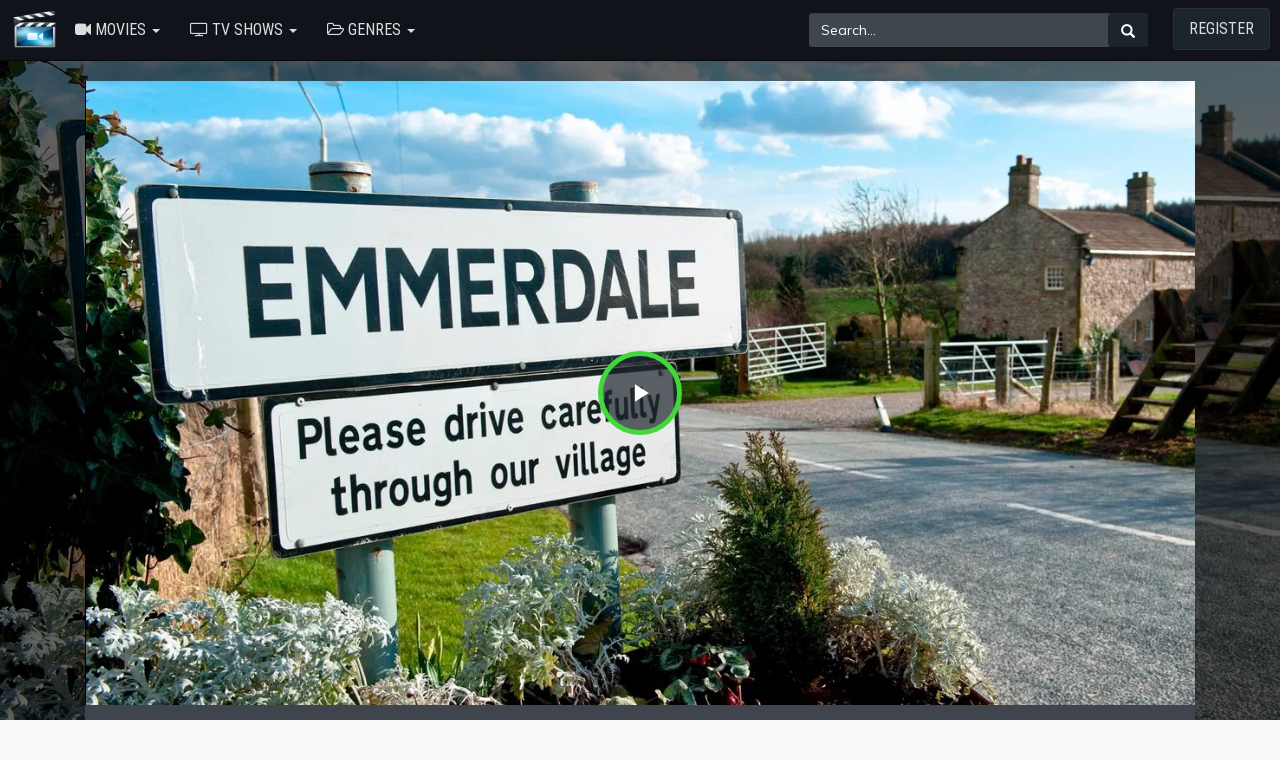

--- FILE ---
content_type: application/javascript
request_url: https://see.uflix24.com/oc-content/themes/movie/js/resolution-switcher.js
body_size: 1411
content:
(function(){'use strict';var videojs=null;if(typeof window.videojs==='undefined'&&typeof require==='function'){videojs=require('video.js');}else{videojs=window.videojs;}
(function(window,videojs){var defaults={},videoJsResolutionSwitcher,currentResolution={},menuItemsHolder={};function setSourcesSanitized(player,sources,label,customSourcePicker){currentResolution={label:label,sources:sources};if(typeof customSourcePicker==='function'){return customSourcePicker(player,sources,label);}
return player.src(sources.map(function(src){return{src:src.src,type:src.type,res:src.res};}));}
var MenuItem=videojs.getComponent('MenuItem');var ResolutionMenuItem=videojs.extend(MenuItem,{constructor:function(player,options,onClickListener,label){this.onClickListener=onClickListener;this.label=label;MenuItem.call(this,player,options);this.src=options.src;this.on('click',this.onClick);this.on('touchstart',this.onClick);if(options.initialySelected){this.showAsLabel();this.selected(true);this.addClass('vjs-selected');}},showAsLabel:function(){if(this.label){this.label.innerHTML=this.options_.label;}},onClick:function(customSourcePicker){this.onClickListener(this);var currentTime=this.player_.currentTime();var isPaused=this.player_.paused();this.showAsLabel();this.addClass('vjs-selected');if(!isPaused){this.player_.bigPlayButton.hide();}
if(typeof customSourcePicker!=='function'&&typeof this.options_.customSourcePicker==='function'){customSourcePicker=this.options_.customSourcePicker;}
var handleSeekEvent='loadeddata';if(this.player_.preload()==='none'&&this.player_.techName_!=='Flash'){handleSeekEvent='timeupdate';}
setSourcesSanitized(this.player_,this.src,this.options_.label,customSourcePicker).one(handleSeekEvent,function(){this.player_.currentTime(currentTime);this.player_.handleTechSeeked_();if(!isPaused){this.player_.play().handleTechSeeked_();}
this.player_.trigger('resolutionchange');});}});var MenuButton=videojs.getComponent('MenuButton');var ResolutionMenuButton=videojs.extend(MenuButton,{constructor:function(player,options,settings,label){this.sources=options.sources;this.label=label;this.label.innerHTML=options.initialySelectedLabel;MenuButton.call(this,player,options,settings);this.controlText('Quality');if(settings.dynamicLabel){this.el().appendChild(label);}else{var staticLabel=document.createElement('span');staticLabel.classList.add('vjs-resolution-button-staticlabel');this.el().appendChild(staticLabel);}},createItems:function(){var menuItems=[];var labels=(this.sources&&this.sources.label)||{};var onClickUnselectOthers=function(clickedItem){menuItems.map(function(item){item.selected(item===clickedItem);item.removeClass('vjs-selected');});};for(var key in labels){if(labels.hasOwnProperty(key)){menuItems.push(new ResolutionMenuItem(this.player_,{label:key,src:labels[key],initialySelected:key===this.options_.initialySelectedLabel,customSourcePicker:this.options_.customSourcePicker},onClickUnselectOthers,this.label));menuItemsHolder[key]=menuItems[menuItems.length-1];}}
return menuItems;}});videoJsResolutionSwitcher=function(options){var settings=videojs.mergeOptions(defaults,options),player=this,label=document.createElement('span'),groupedSrc={};label.classList.add('vjs-resolution-button-label');player.updateSrc=function(src){if(!src){return player.src();}
if(player.controlBar.resolutionSwitcher){player.controlBar.resolutionSwitcher.dispose();delete player.controlBar.resolutionSwitcher;}
src=src.sort(compareResolutions);groupedSrc=bucketSources(src);var choosen=chooseSrc(groupedSrc,src);var menuButton=new ResolutionMenuButton(player,{sources:groupedSrc,initialySelectedLabel:choosen.label,initialySelectedRes:choosen.res,customSourcePicker:settings.customSourcePicker},settings,label);menuButton.el().classList.add('vjs-resolution-button');player.controlBar.resolutionSwitcher=player.controlBar.el_.insertBefore(menuButton.el_,player.controlBar.getChild('fullscreenToggle').el_);return setSourcesSanitized(player,choosen.sources,choosen.label);};player.currentResolution=function(label,customSourcePicker){if(label==null){return currentResolution;}
if(menuItemsHolder[label]!=null){menuItemsHolder[label].onClick(customSourcePicker);}
return player;};player.getGroupedSrc=function(){return groupedSrc;};function compareResolutions(a,b){if(!a.res||!b.res){return 0;}
return(+b.res)-(+a.res);}
function bucketSources(src){var resolutions={label:{},res:{},type:{}};src.map(function(source){initResolutionKey(resolutions,'label',source);initResolutionKey(resolutions,'res',source);initResolutionKey(resolutions,'type',source);appendSourceToKey(resolutions,'label',source);appendSourceToKey(resolutions,'res',source);appendSourceToKey(resolutions,'type',source);});return resolutions;}
function initResolutionKey(resolutions,key,source){if(resolutions[key][source[key]]==null){resolutions[key][source[key]]=[];}}
function appendSourceToKey(resolutions,key,source){resolutions[key][source[key]].push(source);}
function chooseSrc(groupedSrc,src){var selectedRes=settings['default'];var selectedLabel='';if(selectedRes==='high'){selectedRes=src[0].res;selectedLabel=src[0].label;}else if(selectedRes==='low'||selectedRes==null){selectedRes=src[src.length-1].res;selectedLabel=src[src.length-1].label;}else if(groupedSrc.res[selectedRes]){selectedLabel=groupedSrc.res[selectedRes][0].label;}
if(selectedRes===undefined){return{res:selectedRes,label:selectedLabel,sources:groupedSrc.label[selectedLabel]};}
return{res:selectedRes,label:selectedLabel,sources:groupedSrc.res[selectedRes]};}
if(player.options_.sources.length>1){player.ready(function(){player.updateSrc(player.options_.sources);});}};videojs.plugin('videoJsResolutionSwitcher',videoJsResolutionSwitcher);})(window,videojs);})();function SetPlayer(code){var myPlayer=videojs('my-video');whereYouAt=myPlayer.currentTime();myPlayer.src({type:"video/mp4",src:code});myPlayer.play();myPlayer.on("loadedmetadata",function(){myPlayer.currentTime(whereYouAt);});}